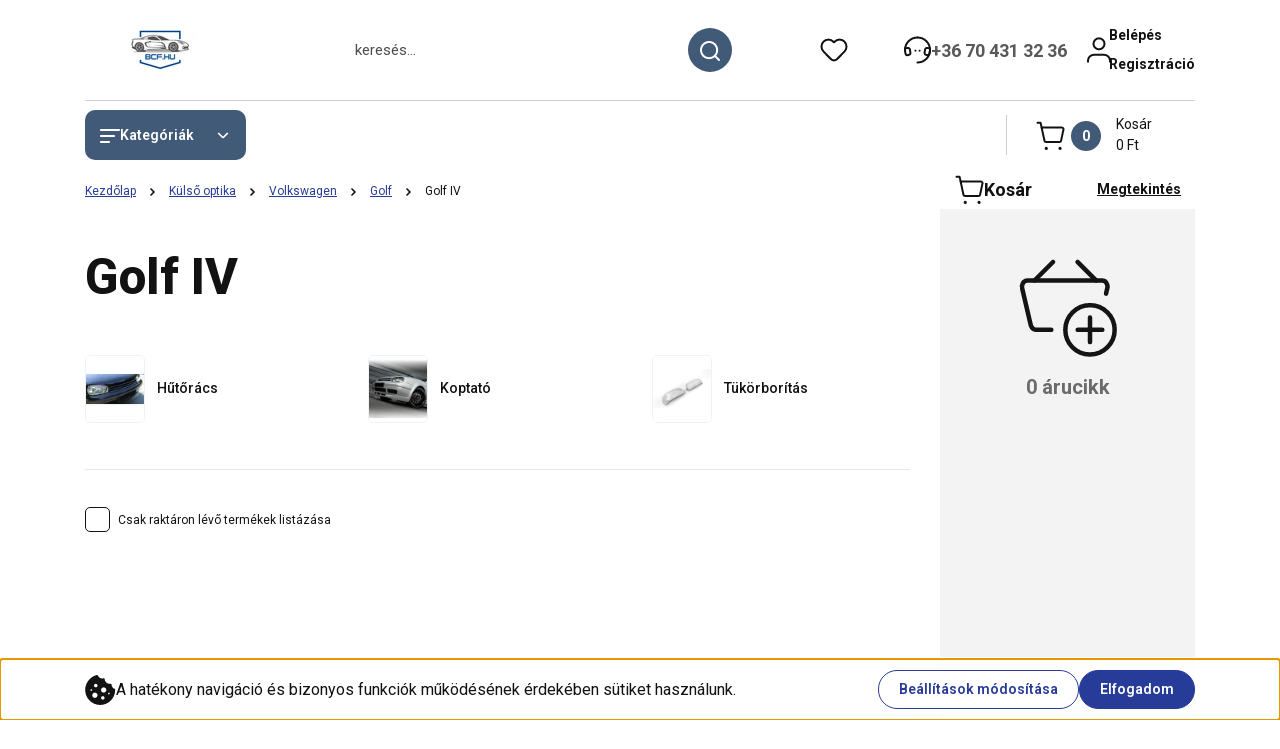

--- FILE ---
content_type: text/css; charset=utf-8
request_url: https://bcfkft.cdn.shoprenter.hu/catalog/view/theme/hamburg_global/minified/template/assets/product-card.css?v=1758107564.1768909863.bcfkft
body_size: 1896
content:
.product-card{border-radius:var(--corner_10)}.product-card__item{font-size:.75rem;margin-top:6px;margin-bottom:6px}.product-card__stock{color:var(--stock-status-color)}.product-card__stock.stock-status-id-5,.product-card__stock.stock-status-id-9{display:flex;position:relative;align-items:center;width:fit-content;padding:2px 21px 2px 2px;border-radius:25px;font-weight:700;background-color:var(--stock-status-color-with-opacity)}.product-card__stock.stock-status-id-5 .product-card__stock-label{color:var(--bs-body-color)}.product-card__stock.stock-status-id-9{background-color:var(--stock-status-color-with-opacity)}.product-card__stock.stock-status-id-5{background-color:rgba(189,189,189,.2)}.product-card__stock.stock-status-id-5 .product-card__label{color:var(--bs-body-color)}.product-card__stock.stock-status-id-5 .product-card__icon,.product-card__stock.stock-status-id-9 .product-card__icon{background-color:var(--stock-status-color);color:var(--sr-white-color)}.product-card:has(.stock-status-id-5):hover .product-card__state-highlightable{opacity:1}.product-card:has(.stock-status-id-5) .product-card__state-highlightable{opacity:.5;transition:opacity .3s ease-in-out}@media (prefers-contrast:more){.product-card:has(.stock-status-id-5) .product-card__state-highlightable{opacity:.9}}.product-card__compare{position:relative;padding:0 5px}.compare-jump-link{position:absolute;width:1px;height:1px;padding:0;overflow:hidden;clip:rect(0 0 0 0);white-space:nowrap;border:0}.compare-jump-link:focus-visible{position:absolute;top:-12px;left:0;right:0;z-index:100;width:auto;height:auto;clip:auto;padding:10px;white-space:normal;display:inline-block;box-shadow:none;border:4px solid var(--bs-btn-hover-color)}.product-card__unit-price{color:var(--price-original-color);font-weight:600}.product-card__icon{width:19px;height:19px;border-radius:20px;display:flex;align-items:center;justify-content:center;margin-right:11px}.product-card-image{margin-bottom:10px;display:flex;align-items:center;justify-content:center;padding-top:calc(var(--outline-offset) + var(--outline-width))}.product-card__icon,.product-card__stock-label{position:relative}.product-card__label{margin-right:5px}.product-card-image__link{border-radius:var(--corner_15);overflow:hidden}.product-card:has(.product-price--special) .product-card-image__link{border:1px solid var(--price-special-color)}.product-card__countdown{border-radius:var(--corner_25);padding:2px 5px 2px 3px;display:flex;justify-content:flex-start;text-align:center;gap:10px;background-color:var(--price-special-color-90-opacity);color:var(--price-special-color)}.countdown-icon-circle{fill:var(--price-special-color)}.countdown-icon-percent{fill:var(--text-on-price-special)}.btn-quickview{opacity:0;will-change:opacity;transition:opacity .2s ease-in-out 0s}.btn-quickview:active,.btn-quickview:hover{transform:translate3d(0,0,0)}.btn-quickview:focus-visible,.product-card-image:hover .btn-quickview{opacity:1;z-index:2}.product-card__title-link{font-size:.875rem;line-height:1.5;font-weight:700;color:var(--bs-body-color);display:block}.product-card__description,.product-card__price{margin-top:var(--spacer);margin-bottom:var(--spacer);font-weight:400}.product-card__title{margin-top:6px;margin-bottom:var(--spacer)}.product-card__manufacturer a{text-decoration:underline;color:var(--bs-body-color)}.product-card__price{font-size:1rem;font-weight:700;margin-top:10px;margin-bottom:5px}.product-card__price .product-price--original{font-size:.75rem;margin-right:5px}.product-card__price .product-price--regular,.product-card__price .product-price--special{font-size:1rem}.product-card-add-to-wishlist-button{transition:opacity .3s}.product-card-add-to-wishlist-button,.product-card__body a:not(.product-card__title-link){color:var(--bs-body-color);text-decoration:underline;text-underline-offset:4px;font-size:.75rem}.product-card__body a:active,.product-card__body a:hover{color:var(--button-color)}.product-card__wishlist .icon-heart{--heart-icon-size:18px;width:var(--heart-icon-size);height:var(--heart-icon-size)}.product-card__footer{display:flex;flex-direction:column;gap:10px;margin:10px 0 4px}.product-card__footer .product-card__item{gap:7px;margin:0;display:flex;flex-direction:column;align-items:flex-start}.product-special-price-wrapper{display:flex;align-items:center;flex-wrap:wrap;justify-content:flex-start;margin-bottom:5px}.product-snapshot .product-special-price-wrapper{gap:5px}.product-special-price-wrapper-left{display:flex;align-items:center;flex-wrap:wrap;justify-content:flex-start}.product-snapshot-horizontal .product-special-price-wrapper-left{margin-right:5px}.product-price__decrease-wrapper{--discount-bg:var(--price-special-color);color:var(--text-on-price-special);font-size:.75rem;font-weight:800;padding:0;display:flex;align-items:center;justify-content:center;gap:5px}.product-price__decrease-badge{background-color:var(--discount-bg);padding:4px 10px;border-radius:var(--corner_30);height:25px;display:flex;align-items:center}.product-price__decrease-badge-percent{width:30px;height:30px;display:flex;align-items:center;justify-content:center;border-radius:var(--corner_50);padding:0}.attribute-value{border-radius:var(--corner_10)}.product-card__item.product-card__addtocart,.product-card__item.product-card__details{margin:0}.product-snapshot-horizontal .product-card__title{margin-top:0}.product-card__discount .discount-tooltip-content-button{border-radius:var(--corner_5);padding:2px 13px;border:1px solid var(--sr-dark-grey);background-color:var(--sr-tippy-grey-bg);font-weight:600;line-height:1.6;transition:var(--sr-transition)}.product-card__discount .tippy-box{background-color:var(--bs-body-bg);border-radius:var(--corner_10);color:var(--bs-body-color);font-weight:500;box-shadow:0 3px 5px 0 rgba(0,0,0,.17)}.product-card__discount .tippy-box .tippy-arrow{color:var(--bs-body-bg)}.product-card__discount .tippy-box .tippy-content{padding:0}.product-card__discount .discount-tooltip-row{padding:3px 13px;display:flex;justify-content:space-between}.product-card__discount .discount-tooltip-row-head{justify-content:flex-start}.product-card__discount .discount-tooltip-row:nth-child(2n){background-color:var(--sr-tippy-grey-bg)}@media (min-width:992px){.product-price__decrease-badge{height:35px}.product-price__decrease-badge-percent{width:35px;height:35px}.product-card__title-link{font-size:1rem}.product-price--original{font-size:1rem}.product-price--regular,.product-price--special{font-size:1.25rem}.product-card__footer .product-card__item{gap:10px}}@media (max-width:991px){.home-position.product-module:not(#dealofday) .product-snapshot-vertical:not(.slick-slider) .product-snapshot,.product-position.product-module .product-snapshot-vertical:not(.slick-slider) .product-snapshot,.side-position .product-snapshot-vertical:not(.slick-slider) .product-snapshot{flex-basis:250px;max-width:none;margin-bottom:26px;flex-shrink:0;flex-grow:0}.home-position.product-module:not(#dealofday) .product-snapshot-vertical:not(.slick-slider),.product-position.product-module .product-snapshot-vertical:not(.slick-slider),.side-position .product-snapshot-vertical:not(.slick-slider){overflow-x:scroll;overflow-scrolling:touch;flex-wrap:nowrap;width:auto}.home-position.product-module:not(#dealofday) .product-snapshot-vertical:not(.slick-slider)::-webkit-scrollbar,.product-position.product-module .product-snapshot-vertical:not(.slick-slider)::-webkit-scrollbar,.side-position .product-snapshot-vertical:not(.slick-slider)::-webkit-scrollbar{height:var(--scrollbar-size);border-radius:var(--scrollbar-corner);background:var(--scrollbar-background)}.home-position.product-module:not(#dealofday) .product-snapshot-vertical:not(.slick-slider)::-webkit-scrollbar-thumb,.product-position.product-module .product-snapshot-vertical:not(.slick-slider)::-webkit-scrollbar-thumb,.side-position .product-snapshot-vertical:not(.slick-slider)::-webkit-scrollbar-thumb{background-color:var(--scrollbar-thumb-background);border-radius:var(--scrollbar-corner)}.home-position.product-module:not(#dealofday) .product-snapshot-vertical:not(.slick-slider)::-webkit-scrollbar-thumb:hover,.product-position.product-module .product-snapshot-vertical:not(.slick-slider)::-webkit-scrollbar-thumb:hover,.side-position .product-snapshot-vertical:not(.slick-slider)::-webkit-scrollbar-thumb:hover{background-color:var(--scrollbar-thumb-hover-background)}.home-position.product-module:not(#dealofday) .product-snapshot-horizontal .product-card__row{margin:0 -5px}.home-position.product-module:not(#dealofday) .product-snapshot-horizontal .product-card__left,.home-position.product-module:not(#dealofday) .product-snapshot-horizontal .product-card__right{padding:0 5px}.product-module .product-snapshot-vertical:not(.slick-slider){gap:20px}.product-card__footer,.product-card__title{margin-top:0}.product-card__footer{gap:7px}}@media (max-width:575.98px){.mobile-simple-view .product-card__body .product-card__item:not(.product-card__essential){display:none}.product-card__discount .discount-tooltip-content-button{display:flex;align-items:center;justify-content:center;padding:8px 2px}}@media (max-width:370px){.product-card__stock.stock-status-id-5,.product-card__stock.stock-status-id-9{width:100%;padding-right:10px}}